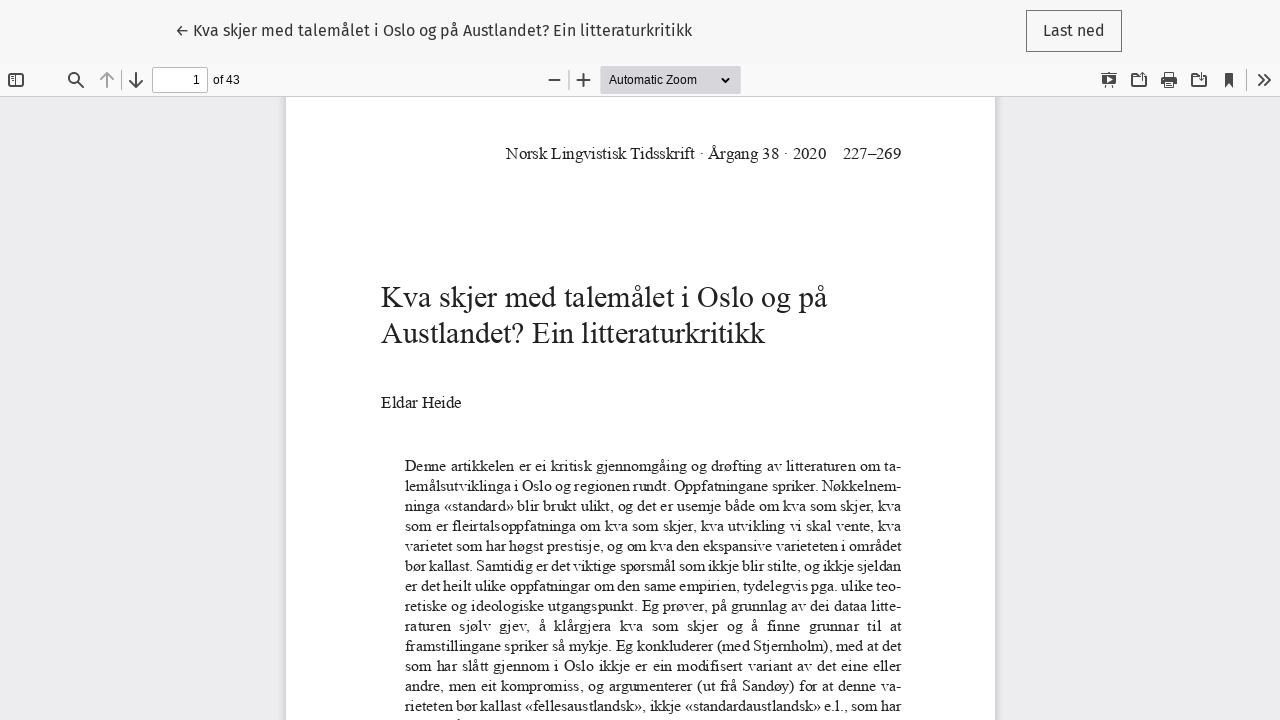

--- FILE ---
content_type: text/html; charset=utf-8
request_url: https://ojs.novus.no/index.php/NLT/article/view/1844/1826
body_size: 1599
content:
<!DOCTYPE html>
<html lang="nb-NO" xml:lang="nb-NO">
<head>
	<meta charset="utf-8">
	<meta name="viewport" content="width=device-width, initial-scale=1.0">
	<title>
		Visning av Kva skjer med talemålet i Oslo og på Austlandet? Ein litteraturkritikk
							| Norsk Lingvistisk Tidsskrift
			</title>

	
<meta name="generator" content="Open Journal Systems 3.3.0.15">
	<link rel="stylesheet" href="https://ojs.novus.no/plugins/themes/healthSciences/libs/bootstrap.min.css?v=3.3.0.15" type="text/css" /><link rel="stylesheet" href="https://ojs.novus.no/index.php/NLT/$$$call$$$/page/page/css?name=stylesheet" type="text/css" />
</head>
<body class="page-view-pdf">
	<div class="pdf-header">
		<div class="pdf-return-article">
			<a href="https://ojs.novus.no/index.php/NLT/article/view/1844" class="btn btn-text">
				←
				<span class="sr-only">
											Gå tilbake til artikkeldetaljene
									</span>
									Kva skjer med talemålet i Oslo og på Austlandet? Ein litteraturkritikk
							</a>
		</div>
				<div class="pdf-download-button">
			<a href="https://ojs.novus.no/index.php/NLT/article/download/1844/1826/2500" class="btn" download>
				<span class="label">
					Last ned
				</span>
			</a>
		</div>
	</div>

	<div id="pdfCanvasContainer" class="pdf-frame">
		<iframe src="https://ojs.novus.no/plugins/generic/pdfJsViewer/pdf.js/web/viewer.html?file=https%3A%2F%2Fojs.novus.no%2Findex.php%2FNLT%2Farticle%2Fdownload%2F1844%2F1826%2F2500" width="100%" height="100%" style="min-height: 500px;" allowfullscreen webkitallowfullscreen></iframe>
	</div>
	
</body>
</html>
